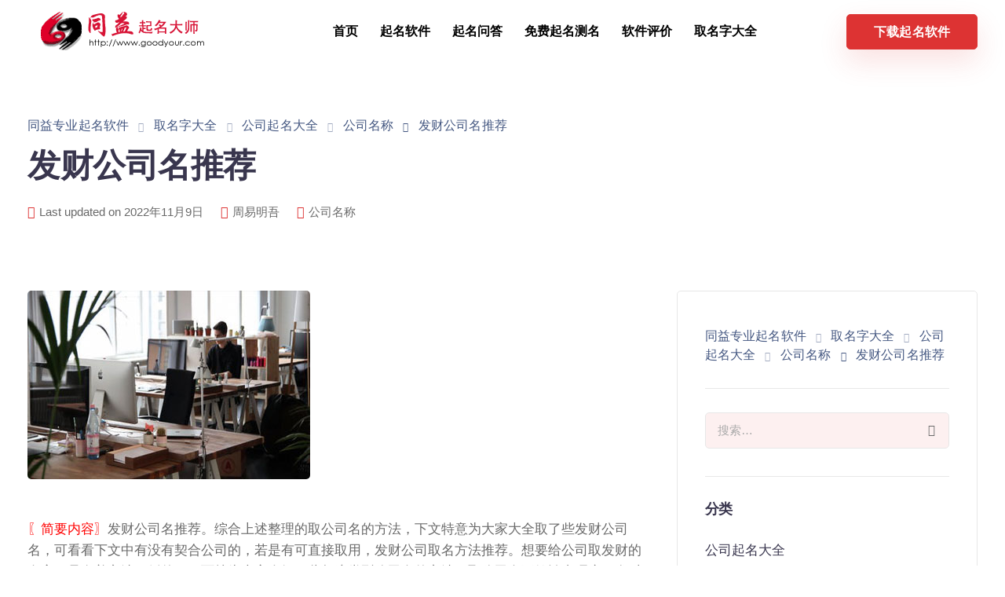

--- FILE ---
content_type: text/html; charset=UTF-8
request_url: https://www.goodyour.com/gsqm/mingcheng/14953.html
body_size: 17708
content:
<!DOCTYPE html>
<html lang="zh-Hans" prefix="og: https://ogp.me/ns#">
  <head>
    <meta charset="UTF-8">
    <meta name="viewport" content="width=device-width">
    <link rel="profile" href="http://gmpg.org/xfn/11">
    <link rel="pingback" href="https://www.goodyour.com/xmlrpc.php" />
    
<!-- Search Engine Optimization by Rank Math - https://rankmath.com/ -->
<title>发财公司名推荐 - 公司名称 - 公司取名</title>
<meta name="description" content="发财公司名推荐。综合上述整理的取公司名的方法，下文特意为大家大全取了些发财公司名，可看看下文中有没有契合公司的，若是有可直接取用，发财公司取名方法推荐。想要给公司取发财的名字，是有着方法可循的，下面就为大家介绍了些起这类型公司名的方法，取公司名不妨认真琢磨，发财公司名大全。都说钱是一个好东西，几乎获得了所有人的认可，当然了，君子爱财取之有道，然而不妨碍大家用一些象征发财的东西预祝自己发财，下面是发财公司名大全，喜欢的可以往下浏览。一、直接法，二、间接法，起名小贴士：想要知悉较多的公司名内容吗？若"/>
<meta name="robots" content="follow, index, max-snippet:-1, max-video-preview:-1, max-image-preview:large"/>
<link rel="canonical" href="https://www.goodyour.com/gsqm/mingcheng/14953.html" />
<meta property="og:locale" content="zh_CN" />
<meta property="og:type" content="article" />
<meta property="og:title" content="发财公司名推荐 - 公司名称 - 公司取名" />
<meta property="og:description" content="发财公司名推荐。综合上述整理的取公司名的方法，下文特意为大家大全取了些发财公司名，可看看下文中有没有契合公司的，若是有可直接取用，发财公司取名方法推荐。想要给公司取发财的名字，是有着方法可循的，下面就为大家介绍了些起这类型公司名的方法，取公司名不妨认真琢磨，发财公司名大全。都说钱是一个好东西，几乎获得了所有人的认可，当然了，君子爱财取之有道，然而不妨碍大家用一些象征发财的东西预祝自己发财，下面是发财公司名大全，喜欢的可以往下浏览。一、直接法，二、间接法，起名小贴士：想要知悉较多的公司名内容吗？若" />
<meta property="og:url" content="https://www.goodyour.com/gsqm/mingcheng/14953.html" />
<meta property="og:site_name" content="同益专业起名软件" />
<meta property="article:tag" content="公司取名" />
<meta property="article:tag" content="公司起名大全" />
<meta property="article:tag" content="发财的公司名" />
<meta property="article:section" content="公司名称" />
<meta property="og:updated_time" content="2022-11-09T15:07:53+08:00" />
<meta property="og:image" content="https://www.goodyour.com/image/company/company_93.jpg" />
<meta property="og:image:secure_url" content="https://www.goodyour.com/image/company/company_93.jpg" />
<meta property="og:image:width" content="360" />
<meta property="og:image:height" content="240" />
<meta property="og:image:alt" content="发财公司名推荐" />
<meta property="og:image:type" content="image/jpegcharsetbinary" />
<meta property="article:published_time" content="2021-04-20T14:38:00+08:00" />
<meta property="article:modified_time" content="2022-11-09T15:07:53+08:00" />
<meta name="twitter:card" content="summary_large_image" />
<meta name="twitter:title" content="发财公司名推荐 - 公司名称 - 公司取名" />
<meta name="twitter:description" content="发财公司名推荐。综合上述整理的取公司名的方法，下文特意为大家大全取了些发财公司名，可看看下文中有没有契合公司的，若是有可直接取用，发财公司取名方法推荐。想要给公司取发财的名字，是有着方法可循的，下面就为大家介绍了些起这类型公司名的方法，取公司名不妨认真琢磨，发财公司名大全。都说钱是一个好东西，几乎获得了所有人的认可，当然了，君子爱财取之有道，然而不妨碍大家用一些象征发财的东西预祝自己发财，下面是发财公司名大全，喜欢的可以往下浏览。一、直接法，二、间接法，起名小贴士：想要知悉较多的公司名内容吗？若" />
<meta name="twitter:image" content="https://www.goodyour.com/image/company/company_93.jpg" />
<meta name="twitter:label1" content="Written by" />
<meta name="twitter:data1" content="周易明吾" />
<meta name="twitter:label2" content="Time to read" />
<meta name="twitter:data2" content="1 minute" />
<script type="application/ld+json" class="rank-math-schema">{"@context":"https://schema.org","@graph":[{"@type":"Organization","@id":"https://www.goodyour.com/#organization","name":"\u540c\u76ca\u4e13\u4e1a\u8d77\u540d\u8f6f\u4ef6","url":"https://www.goodyour.com"},{"@type":"WebSite","@id":"https://www.goodyour.com/#website","url":"https://www.goodyour.com","name":"\u540c\u76ca\u4e13\u4e1a\u8d77\u540d\u8f6f\u4ef6","publisher":{"@id":"https://www.goodyour.com/#organization"},"inLanguage":"zh-Hans"},{"@type":"ImageObject","@id":"https://www.goodyour.com/image/company/company_93.jpg","url":"https://www.goodyour.com/image/company/company_93.jpg","width":"360","height":"240","inLanguage":"zh-Hans"},{"@type":"WebPage","@id":"https://www.goodyour.com/gsqm/mingcheng/14953.html#webpage","url":"https://www.goodyour.com/gsqm/mingcheng/14953.html","name":"\u53d1\u8d22\u516c\u53f8\u540d\u63a8\u8350 - \u516c\u53f8\u540d\u79f0 - \u516c\u53f8\u53d6\u540d","datePublished":"2021-04-20T14:38:00+08:00","dateModified":"2022-11-09T15:07:53+08:00","isPartOf":{"@id":"https://www.goodyour.com/#website"},"primaryImageOfPage":{"@id":"https://www.goodyour.com/image/company/company_93.jpg"},"inLanguage":"zh-Hans"},{"@type":"Person","@id":"https://www.goodyour.com/gsqm/mingcheng/14953.html#author","name":"\u5468\u6613\u660e\u543e","image":{"@type":"ImageObject","@id":"https://secure.gravatar.com/avatar/e04a56da1cbb140b6fef29d3903e33eb678501c3e0fb220e5e12c299babfdd40?s=96&amp;d=disable_gravatar_substitute&amp;r=g","url":"https://secure.gravatar.com/avatar/e04a56da1cbb140b6fef29d3903e33eb678501c3e0fb220e5e12c299babfdd40?s=96&amp;d=disable_gravatar_substitute&amp;r=g","caption":"\u5468\u6613\u660e\u543e","inLanguage":"zh-Hans"},"worksFor":{"@id":"https://www.goodyour.com/#organization"}},{"@type":"Article","headline":"\u53d1\u8d22\u516c\u53f8\u540d\u63a8\u8350 - \u516c\u53f8\u540d\u79f0 - \u516c\u53f8\u53d6\u540d","datePublished":"2021-04-20T14:38:00+08:00","dateModified":"2022-11-09T15:07:53+08:00","articleSection":"\u516c\u53f8\u540d\u79f0","author":{"@id":"https://www.goodyour.com/gsqm/mingcheng/14953.html#author","name":"\u5468\u6613\u660e\u543e"},"publisher":{"@id":"https://www.goodyour.com/#organization"},"description":"\u53d1\u8d22\u516c\u53f8\u540d\u63a8\u8350\u3002\u7efc\u5408\u4e0a\u8ff0\u6574\u7406\u7684\u53d6\u516c\u53f8\u540d\u7684\u65b9\u6cd5\uff0c\u4e0b\u6587\u7279\u610f\u4e3a\u5927\u5bb6\u5927\u5168\u53d6\u4e86\u4e9b\u53d1\u8d22\u516c\u53f8\u540d\uff0c\u53ef\u770b\u770b\u4e0b\u6587\u4e2d\u6709\u6ca1\u6709\u5951\u5408\u516c\u53f8\u7684\uff0c\u82e5\u662f\u6709\u53ef\u76f4\u63a5\u53d6\u7528\uff0c\u53d1\u8d22\u516c\u53f8\u53d6\u540d\u65b9\u6cd5\u63a8\u8350\u3002\u60f3\u8981\u7ed9\u516c\u53f8\u53d6\u53d1\u8d22\u7684\u540d\u5b57\uff0c\u662f\u6709\u7740\u65b9\u6cd5\u53ef\u5faa\u7684\uff0c\u4e0b\u9762\u5c31\u4e3a\u5927\u5bb6\u4ecb\u7ecd\u4e86\u4e9b\u8d77\u8fd9\u7c7b\u578b\u516c\u53f8\u540d\u7684\u65b9\u6cd5\uff0c\u53d6\u516c\u53f8\u540d\u4e0d\u59a8\u8ba4\u771f\u7422\u78e8\uff0c\u53d1\u8d22\u516c\u53f8\u540d\u5927\u5168\u3002\u90fd\u8bf4\u94b1\u662f\u4e00\u4e2a\u597d\u4e1c\u897f\uff0c\u51e0\u4e4e\u83b7\u5f97\u4e86\u6240\u6709\u4eba\u7684\u8ba4\u53ef\uff0c\u5f53\u7136\u4e86\uff0c\u541b\u5b50\u7231\u8d22\u53d6\u4e4b\u6709\u9053\uff0c\u7136\u800c\u4e0d\u59a8\u788d\u5927\u5bb6\u7528\u4e00\u4e9b\u8c61\u5f81\u53d1\u8d22\u7684\u4e1c\u897f\u9884\u795d\u81ea\u5df1\u53d1\u8d22\uff0c\u4e0b\u9762\u662f\u53d1\u8d22\u516c\u53f8\u540d\u5927\u5168\uff0c\u559c\u6b22\u7684\u53ef\u4ee5\u5f80\u4e0b\u6d4f\u89c8\u3002\u4e00\u3001\u76f4\u63a5\u6cd5\uff0c\u4e8c\u3001\u95f4\u63a5\u6cd5\uff0c\u8d77\u540d\u5c0f\u8d34\u58eb\uff1a\u60f3\u8981\u77e5\u6089\u8f83\u591a\u7684\u516c\u53f8\u540d\u5185\u5bb9\u5417\uff1f\u82e5","name":"\u53d1\u8d22\u516c\u53f8\u540d\u63a8\u8350 - \u516c\u53f8\u540d\u79f0 - \u516c\u53f8\u53d6\u540d","@id":"https://www.goodyour.com/gsqm/mingcheng/14953.html#richSnippet","isPartOf":{"@id":"https://www.goodyour.com/gsqm/mingcheng/14953.html#webpage"},"image":{"@id":"https://www.goodyour.com/image/company/company_93.jpg"},"inLanguage":"zh-Hans","mainEntityOfPage":{"@id":"https://www.goodyour.com/gsqm/mingcheng/14953.html#webpage"}}]}</script>
<!-- /Rank Math WordPress SEO plugin -->

<link rel="alternate" title="oEmbed (JSON)" type="application/json+oembed" href="https://www.goodyour.com/wp-json/oembed/1.0/embed?url=https%3A%2F%2Fwww.goodyour.com%2Fgsqm%2Fmingcheng%2F14953.html" />
<link rel="alternate" title="oEmbed (XML)" type="text/xml+oembed" href="https://www.goodyour.com/wp-json/oembed/1.0/embed?url=https%3A%2F%2Fwww.goodyour.com%2Fgsqm%2Fmingcheng%2F14953.html&#038;format=xml" />
<style id='wp-img-auto-sizes-contain-inline-css'>
img:is([sizes=auto i],[sizes^="auto," i]){contain-intrinsic-size:3000px 1500px}
/*# sourceURL=wp-img-auto-sizes-contain-inline-css */
</style>
<style id='wp-block-library-inline-css'>
:root{--wp-block-synced-color:#7a00df;--wp-block-synced-color--rgb:122,0,223;--wp-bound-block-color:var(--wp-block-synced-color);--wp-editor-canvas-background:#ddd;--wp-admin-theme-color:#007cba;--wp-admin-theme-color--rgb:0,124,186;--wp-admin-theme-color-darker-10:#006ba1;--wp-admin-theme-color-darker-10--rgb:0,107,160.5;--wp-admin-theme-color-darker-20:#005a87;--wp-admin-theme-color-darker-20--rgb:0,90,135;--wp-admin-border-width-focus:2px}@media (min-resolution:192dpi){:root{--wp-admin-border-width-focus:1.5px}}.wp-element-button{cursor:pointer}:root .has-very-light-gray-background-color{background-color:#eee}:root .has-very-dark-gray-background-color{background-color:#313131}:root .has-very-light-gray-color{color:#eee}:root .has-very-dark-gray-color{color:#313131}:root .has-vivid-green-cyan-to-vivid-cyan-blue-gradient-background{background:linear-gradient(135deg,#00d084,#0693e3)}:root .has-purple-crush-gradient-background{background:linear-gradient(135deg,#34e2e4,#4721fb 50%,#ab1dfe)}:root .has-hazy-dawn-gradient-background{background:linear-gradient(135deg,#faaca8,#dad0ec)}:root .has-subdued-olive-gradient-background{background:linear-gradient(135deg,#fafae1,#67a671)}:root .has-atomic-cream-gradient-background{background:linear-gradient(135deg,#fdd79a,#004a59)}:root .has-nightshade-gradient-background{background:linear-gradient(135deg,#330968,#31cdcf)}:root .has-midnight-gradient-background{background:linear-gradient(135deg,#020381,#2874fc)}:root{--wp--preset--font-size--normal:16px;--wp--preset--font-size--huge:42px}.has-regular-font-size{font-size:1em}.has-larger-font-size{font-size:2.625em}.has-normal-font-size{font-size:var(--wp--preset--font-size--normal)}.has-huge-font-size{font-size:var(--wp--preset--font-size--huge)}.has-text-align-center{text-align:center}.has-text-align-left{text-align:left}.has-text-align-right{text-align:right}.has-fit-text{white-space:nowrap!important}#end-resizable-editor-section{display:none}.aligncenter{clear:both}.items-justified-left{justify-content:flex-start}.items-justified-center{justify-content:center}.items-justified-right{justify-content:flex-end}.items-justified-space-between{justify-content:space-between}.screen-reader-text{border:0;clip-path:inset(50%);height:1px;margin:-1px;overflow:hidden;padding:0;position:absolute;width:1px;word-wrap:normal!important}.screen-reader-text:focus{background-color:#ddd;clip-path:none;color:#444;display:block;font-size:1em;height:auto;left:5px;line-height:normal;padding:15px 23px 14px;text-decoration:none;top:5px;width:auto;z-index:100000}html :where(.has-border-color){border-style:solid}html :where([style*=border-top-color]){border-top-style:solid}html :where([style*=border-right-color]){border-right-style:solid}html :where([style*=border-bottom-color]){border-bottom-style:solid}html :where([style*=border-left-color]){border-left-style:solid}html :where([style*=border-width]){border-style:solid}html :where([style*=border-top-width]){border-top-style:solid}html :where([style*=border-right-width]){border-right-style:solid}html :where([style*=border-bottom-width]){border-bottom-style:solid}html :where([style*=border-left-width]){border-left-style:solid}html :where(img[class*=wp-image-]){height:auto;max-width:100%}:where(figure){margin:0 0 1em}html :where(.is-position-sticky){--wp-admin--admin-bar--position-offset:var(--wp-admin--admin-bar--height,0px)}@media screen and (max-width:600px){html :where(.is-position-sticky){--wp-admin--admin-bar--position-offset:0px}}

/*# sourceURL=wp-block-library-inline-css */
</style><style id='global-styles-inline-css'>
:root{--wp--preset--aspect-ratio--square: 1;--wp--preset--aspect-ratio--4-3: 4/3;--wp--preset--aspect-ratio--3-4: 3/4;--wp--preset--aspect-ratio--3-2: 3/2;--wp--preset--aspect-ratio--2-3: 2/3;--wp--preset--aspect-ratio--16-9: 16/9;--wp--preset--aspect-ratio--9-16: 9/16;--wp--preset--color--black: #000000;--wp--preset--color--cyan-bluish-gray: #abb8c3;--wp--preset--color--white: #ffffff;--wp--preset--color--pale-pink: #f78da7;--wp--preset--color--vivid-red: #cf2e2e;--wp--preset--color--luminous-vivid-orange: #ff6900;--wp--preset--color--luminous-vivid-amber: #fcb900;--wp--preset--color--light-green-cyan: #7bdcb5;--wp--preset--color--vivid-green-cyan: #00d084;--wp--preset--color--pale-cyan-blue: #8ed1fc;--wp--preset--color--vivid-cyan-blue: #0693e3;--wp--preset--color--vivid-purple: #9b51e0;--wp--preset--gradient--vivid-cyan-blue-to-vivid-purple: linear-gradient(135deg,rgb(6,147,227) 0%,rgb(155,81,224) 100%);--wp--preset--gradient--light-green-cyan-to-vivid-green-cyan: linear-gradient(135deg,rgb(122,220,180) 0%,rgb(0,208,130) 100%);--wp--preset--gradient--luminous-vivid-amber-to-luminous-vivid-orange: linear-gradient(135deg,rgb(252,185,0) 0%,rgb(255,105,0) 100%);--wp--preset--gradient--luminous-vivid-orange-to-vivid-red: linear-gradient(135deg,rgb(255,105,0) 0%,rgb(207,46,46) 100%);--wp--preset--gradient--very-light-gray-to-cyan-bluish-gray: linear-gradient(135deg,rgb(238,238,238) 0%,rgb(169,184,195) 100%);--wp--preset--gradient--cool-to-warm-spectrum: linear-gradient(135deg,rgb(74,234,220) 0%,rgb(151,120,209) 20%,rgb(207,42,186) 40%,rgb(238,44,130) 60%,rgb(251,105,98) 80%,rgb(254,248,76) 100%);--wp--preset--gradient--blush-light-purple: linear-gradient(135deg,rgb(255,206,236) 0%,rgb(152,150,240) 100%);--wp--preset--gradient--blush-bordeaux: linear-gradient(135deg,rgb(254,205,165) 0%,rgb(254,45,45) 50%,rgb(107,0,62) 100%);--wp--preset--gradient--luminous-dusk: linear-gradient(135deg,rgb(255,203,112) 0%,rgb(199,81,192) 50%,rgb(65,88,208) 100%);--wp--preset--gradient--pale-ocean: linear-gradient(135deg,rgb(255,245,203) 0%,rgb(182,227,212) 50%,rgb(51,167,181) 100%);--wp--preset--gradient--electric-grass: linear-gradient(135deg,rgb(202,248,128) 0%,rgb(113,206,126) 100%);--wp--preset--gradient--midnight: linear-gradient(135deg,rgb(2,3,129) 0%,rgb(40,116,252) 100%);--wp--preset--font-size--small: 13px;--wp--preset--font-size--medium: 20px;--wp--preset--font-size--large: 36px;--wp--preset--font-size--x-large: 42px;--wp--preset--spacing--20: 0.44rem;--wp--preset--spacing--30: 0.67rem;--wp--preset--spacing--40: 1rem;--wp--preset--spacing--50: 1.5rem;--wp--preset--spacing--60: 2.25rem;--wp--preset--spacing--70: 3.38rem;--wp--preset--spacing--80: 5.06rem;--wp--preset--shadow--natural: 6px 6px 9px rgba(0, 0, 0, 0.2);--wp--preset--shadow--deep: 12px 12px 50px rgba(0, 0, 0, 0.4);--wp--preset--shadow--sharp: 6px 6px 0px rgba(0, 0, 0, 0.2);--wp--preset--shadow--outlined: 6px 6px 0px -3px rgb(255, 255, 255), 6px 6px rgb(0, 0, 0);--wp--preset--shadow--crisp: 6px 6px 0px rgb(0, 0, 0);}:where(.is-layout-flex){gap: 0.5em;}:where(.is-layout-grid){gap: 0.5em;}body .is-layout-flex{display: flex;}.is-layout-flex{flex-wrap: wrap;align-items: center;}.is-layout-flex > :is(*, div){margin: 0;}body .is-layout-grid{display: grid;}.is-layout-grid > :is(*, div){margin: 0;}:where(.wp-block-columns.is-layout-flex){gap: 2em;}:where(.wp-block-columns.is-layout-grid){gap: 2em;}:where(.wp-block-post-template.is-layout-flex){gap: 1.25em;}:where(.wp-block-post-template.is-layout-grid){gap: 1.25em;}.has-black-color{color: var(--wp--preset--color--black) !important;}.has-cyan-bluish-gray-color{color: var(--wp--preset--color--cyan-bluish-gray) !important;}.has-white-color{color: var(--wp--preset--color--white) !important;}.has-pale-pink-color{color: var(--wp--preset--color--pale-pink) !important;}.has-vivid-red-color{color: var(--wp--preset--color--vivid-red) !important;}.has-luminous-vivid-orange-color{color: var(--wp--preset--color--luminous-vivid-orange) !important;}.has-luminous-vivid-amber-color{color: var(--wp--preset--color--luminous-vivid-amber) !important;}.has-light-green-cyan-color{color: var(--wp--preset--color--light-green-cyan) !important;}.has-vivid-green-cyan-color{color: var(--wp--preset--color--vivid-green-cyan) !important;}.has-pale-cyan-blue-color{color: var(--wp--preset--color--pale-cyan-blue) !important;}.has-vivid-cyan-blue-color{color: var(--wp--preset--color--vivid-cyan-blue) !important;}.has-vivid-purple-color{color: var(--wp--preset--color--vivid-purple) !important;}.has-black-background-color{background-color: var(--wp--preset--color--black) !important;}.has-cyan-bluish-gray-background-color{background-color: var(--wp--preset--color--cyan-bluish-gray) !important;}.has-white-background-color{background-color: var(--wp--preset--color--white) !important;}.has-pale-pink-background-color{background-color: var(--wp--preset--color--pale-pink) !important;}.has-vivid-red-background-color{background-color: var(--wp--preset--color--vivid-red) !important;}.has-luminous-vivid-orange-background-color{background-color: var(--wp--preset--color--luminous-vivid-orange) !important;}.has-luminous-vivid-amber-background-color{background-color: var(--wp--preset--color--luminous-vivid-amber) !important;}.has-light-green-cyan-background-color{background-color: var(--wp--preset--color--light-green-cyan) !important;}.has-vivid-green-cyan-background-color{background-color: var(--wp--preset--color--vivid-green-cyan) !important;}.has-pale-cyan-blue-background-color{background-color: var(--wp--preset--color--pale-cyan-blue) !important;}.has-vivid-cyan-blue-background-color{background-color: var(--wp--preset--color--vivid-cyan-blue) !important;}.has-vivid-purple-background-color{background-color: var(--wp--preset--color--vivid-purple) !important;}.has-black-border-color{border-color: var(--wp--preset--color--black) !important;}.has-cyan-bluish-gray-border-color{border-color: var(--wp--preset--color--cyan-bluish-gray) !important;}.has-white-border-color{border-color: var(--wp--preset--color--white) !important;}.has-pale-pink-border-color{border-color: var(--wp--preset--color--pale-pink) !important;}.has-vivid-red-border-color{border-color: var(--wp--preset--color--vivid-red) !important;}.has-luminous-vivid-orange-border-color{border-color: var(--wp--preset--color--luminous-vivid-orange) !important;}.has-luminous-vivid-amber-border-color{border-color: var(--wp--preset--color--luminous-vivid-amber) !important;}.has-light-green-cyan-border-color{border-color: var(--wp--preset--color--light-green-cyan) !important;}.has-vivid-green-cyan-border-color{border-color: var(--wp--preset--color--vivid-green-cyan) !important;}.has-pale-cyan-blue-border-color{border-color: var(--wp--preset--color--pale-cyan-blue) !important;}.has-vivid-cyan-blue-border-color{border-color: var(--wp--preset--color--vivid-cyan-blue) !important;}.has-vivid-purple-border-color{border-color: var(--wp--preset--color--vivid-purple) !important;}.has-vivid-cyan-blue-to-vivid-purple-gradient-background{background: var(--wp--preset--gradient--vivid-cyan-blue-to-vivid-purple) !important;}.has-light-green-cyan-to-vivid-green-cyan-gradient-background{background: var(--wp--preset--gradient--light-green-cyan-to-vivid-green-cyan) !important;}.has-luminous-vivid-amber-to-luminous-vivid-orange-gradient-background{background: var(--wp--preset--gradient--luminous-vivid-amber-to-luminous-vivid-orange) !important;}.has-luminous-vivid-orange-to-vivid-red-gradient-background{background: var(--wp--preset--gradient--luminous-vivid-orange-to-vivid-red) !important;}.has-very-light-gray-to-cyan-bluish-gray-gradient-background{background: var(--wp--preset--gradient--very-light-gray-to-cyan-bluish-gray) !important;}.has-cool-to-warm-spectrum-gradient-background{background: var(--wp--preset--gradient--cool-to-warm-spectrum) !important;}.has-blush-light-purple-gradient-background{background: var(--wp--preset--gradient--blush-light-purple) !important;}.has-blush-bordeaux-gradient-background{background: var(--wp--preset--gradient--blush-bordeaux) !important;}.has-luminous-dusk-gradient-background{background: var(--wp--preset--gradient--luminous-dusk) !important;}.has-pale-ocean-gradient-background{background: var(--wp--preset--gradient--pale-ocean) !important;}.has-electric-grass-gradient-background{background: var(--wp--preset--gradient--electric-grass) !important;}.has-midnight-gradient-background{background: var(--wp--preset--gradient--midnight) !important;}.has-small-font-size{font-size: var(--wp--preset--font-size--small) !important;}.has-medium-font-size{font-size: var(--wp--preset--font-size--medium) !important;}.has-large-font-size{font-size: var(--wp--preset--font-size--large) !important;}.has-x-large-font-size{font-size: var(--wp--preset--font-size--x-large) !important;}
/*# sourceURL=global-styles-inline-css */
</style>

<style id='classic-theme-styles-inline-css'>
/*! This file is auto-generated */
.wp-block-button__link{color:#fff;background-color:#32373c;border-radius:9999px;box-shadow:none;text-decoration:none;padding:calc(.667em + 2px) calc(1.333em + 2px);font-size:1.125em}.wp-block-file__button{background:#32373c;color:#fff;text-decoration:none}
/*# sourceURL=/wp-includes/css/classic-themes.min.css */
</style>
<style class="optimize_css_2" type="text/css" media="all">.wpcf7 .screen-reader-response{position:absolute;overflow:hidden;clip:rect(1px,1px,1px,1px);clip-path:inset(50%);height:1px;width:1px;margin:-1px;padding:0;border:0;word-wrap:normal!important}.wpcf7 form .wpcf7-response-output{margin:2em .5em 1em;padding:.2em 1em;border:2px solid #00a0d2}.wpcf7 form.init .wpcf7-response-output,.wpcf7 form.resetting .wpcf7-response-output,.wpcf7 form.submitting .wpcf7-response-output{display:none}.wpcf7 form.sent .wpcf7-response-output{border-color:#46b450}.wpcf7 form.failed .wpcf7-response-output,.wpcf7 form.aborted .wpcf7-response-output{border-color:#dc3232}.wpcf7 form.spam .wpcf7-response-output{border-color:#f56e28}.wpcf7 form.invalid .wpcf7-response-output,.wpcf7 form.unaccepted .wpcf7-response-output,.wpcf7 form.payment-required .wpcf7-response-output{border-color:#ffb900}.wpcf7-form-control-wrap{position:relative}.wpcf7-not-valid-tip{color:#dc3232;font-size:1em;font-weight:400;display:block}.use-floating-validation-tip .wpcf7-not-valid-tip{position:relative;top:-2ex;left:1em;z-index:100;border:1px solid #dc3232;background:#fff;padding:.2em .8em;width:24em}.wpcf7-list-item{display:inline-block;margin:0 0 0 1em}.wpcf7-list-item-label::before,.wpcf7-list-item-label::after{content:" "}.wpcf7-spinner{visibility:hidden;display:inline-block;background-color:#23282d;opacity:.75;width:24px;height:24px;border:none;border-radius:100%;padding:0;margin:0 24px;position:relative}form.submitting .wpcf7-spinner{visibility:visible}.wpcf7-spinner::before{content:'';position:absolute;background-color:#fbfbfc;top:4px;left:4px;width:6px;height:6px;border:none;border-radius:100%;transform-origin:8px 8px;animation-name:spin;animation-duration:1000ms;animation-timing-function:linear;animation-iteration-count:infinite}@media (prefers-reduced-motion:reduce){.wpcf7-spinner::before{animation-name:blink;animation-duration:2000ms}}@keyframes spin{from{transform:rotate(0deg)}to{transform:rotate(360deg)}}@keyframes blink{from{opacity:0}50%{opacity:1}to{opacity:0}}.wpcf7 [inert]{opacity:.5}.wpcf7 input[type="file"]{cursor:pointer}.wpcf7 input[type="file"]:disabled{cursor:default}.wpcf7 .wpcf7-submit:disabled{cursor:not-allowed}.wpcf7 input[type="url"],.wpcf7 input[type="email"],.wpcf7 input[type="tel"]{direction:ltr}.wpcf7-reflection>output{display:list-item;list-style:none}.wpcf7-reflection>output[hidden]{display:none}</style>
<style class="optimize_css_2" type="text/css" media="all">.wpfla.round-avatars{-webkit-border-radius:50%;-moz-border-radius:50%;border-radius:50%}</style>
<style class="optimize_css_2" type="text/css" media="all"></style>
<style class="optimize_css_2" type="text/css" media="all"></style>
<style class="optimize_css_2" type="text/css" media="all"></style>
<style class="optimize_css_2" type="text/css" media="all"></style>
<style class="optimize_css_2" type="text/css" media="all"></style>
<style class="optimize_css_2" type="text/css" media="all"></style>
<style class="optimize_css_2" type="text/css" media="all"></style>
<style class="optimize_css_2" type="text/css" media="all"></style>
<style class="optimize_css_2" type="text/css" media="all">ul.redux-social-media-list{margin-top:-20px}ul.redux-social-media-list li{font-size:30px;float:left;margin-right:2px;padding:5px;display:block}ul.redux-social-media-list li:before{content:''}</style>
<link rel='stylesheet' id='wpo_min-header-0-css' href='https://www.goodyour.com/wp-content/cache/wpo-minify/1731464020/assets/wpo-minify-header-ea4d2dcd.min.css' media='all' />
<script src="https://www.goodyour.com/wp-content/cache/wpo-minify/1731464020/assets/wpo-minify-header-e7942240.min.js" id="wpo_min-header-0-js"></script>
<link rel="https://api.w.org/" href="https://www.goodyour.com/wp-json/" /><link rel="alternate" title="JSON" type="application/json" href="https://www.goodyour.com/wp-json/wp/v2/posts/14953" /><meta name="generator" content="Redux 4.4.15" /><style>.recentcomments a{display:inline !important;padding:0 !important;margin:0 !important;}</style><meta name="generator" content="Powered by WPBakery Page Builder - drag and drop page builder for WordPress."/>
<meta name="generator" content="Powered by Slider Revolution 6.6.4 - responsive, Mobile-Friendly Slider Plugin for WordPress with comfortable drag and drop interface." />
<script>function setREVStartSize(e){
			//window.requestAnimationFrame(function() {
				window.RSIW = window.RSIW===undefined ? window.innerWidth : window.RSIW;
				window.RSIH = window.RSIH===undefined ? window.innerHeight : window.RSIH;
				try {
					var pw = document.getElementById(e.c).parentNode.offsetWidth,
						newh;
					pw = pw===0 || isNaN(pw) || (e.l=="fullwidth" || e.layout=="fullwidth") ? window.RSIW : pw;
					e.tabw = e.tabw===undefined ? 0 : parseInt(e.tabw);
					e.thumbw = e.thumbw===undefined ? 0 : parseInt(e.thumbw);
					e.tabh = e.tabh===undefined ? 0 : parseInt(e.tabh);
					e.thumbh = e.thumbh===undefined ? 0 : parseInt(e.thumbh);
					e.tabhide = e.tabhide===undefined ? 0 : parseInt(e.tabhide);
					e.thumbhide = e.thumbhide===undefined ? 0 : parseInt(e.thumbhide);
					e.mh = e.mh===undefined || e.mh=="" || e.mh==="auto" ? 0 : parseInt(e.mh,0);
					if(e.layout==="fullscreen" || e.l==="fullscreen")
						newh = Math.max(e.mh,window.RSIH);
					else{
						e.gw = Array.isArray(e.gw) ? e.gw : [e.gw];
						for (var i in e.rl) if (e.gw[i]===undefined || e.gw[i]===0) e.gw[i] = e.gw[i-1];
						e.gh = e.el===undefined || e.el==="" || (Array.isArray(e.el) && e.el.length==0)? e.gh : e.el;
						e.gh = Array.isArray(e.gh) ? e.gh : [e.gh];
						for (var i in e.rl) if (e.gh[i]===undefined || e.gh[i]===0) e.gh[i] = e.gh[i-1];
											
						var nl = new Array(e.rl.length),
							ix = 0,
							sl;
						e.tabw = e.tabhide>=pw ? 0 : e.tabw;
						e.thumbw = e.thumbhide>=pw ? 0 : e.thumbw;
						e.tabh = e.tabhide>=pw ? 0 : e.tabh;
						e.thumbh = e.thumbhide>=pw ? 0 : e.thumbh;
						for (var i in e.rl) nl[i] = e.rl[i]<window.RSIW ? 0 : e.rl[i];
						sl = nl[0];
						for (var i in nl) if (sl>nl[i] && nl[i]>0) { sl = nl[i]; ix=i;}
						var m = pw>(e.gw[ix]+e.tabw+e.thumbw) ? 1 : (pw-(e.tabw+e.thumbw)) / (e.gw[ix]);
						newh =  (e.gh[ix] * m) + (e.tabh + e.thumbh);
					}
					var el = document.getElementById(e.c);
					if (el!==null && el) el.style.height = newh+"px";
					el = document.getElementById(e.c+"_wrapper");
					if (el!==null && el) {
						el.style.height = newh+"px";
						el.style.display = "block";
					}
				} catch(e){
					console.log("Failure at Presize of Slider:" + e)
				}
			//});
		  };</script>
<noscript><style> .wpb_animate_when_almost_visible { opacity: 1; }</style></noscript>  <link rel='stylesheet' id='wpo_min-footer-0-css' href='https://www.goodyour.com/wp-content/cache/wpo-minify/1731464020/assets/wpo-minify-footer-8a05163d.min.css' media='all' />
</head>
  <body class="wp-singular post-template-default single single-post postid-14953 single-format-standard wp-theme-sway  wpb-js-composer js-comp-ver-6.10.0 vc_responsive">
      
  <nav class="navbar navbar-default navbar-fixed-top btn-hover-2 logo-left nav-transparent-secondary-logo" >
            
    
    <div class="menubar main-nav-center">
      <div class="container">
       <div id="logo">
                                              <a class="logo" href="https://www.goodyour.com">
                                <img class="fixed-logo" src="https://www.goodyour.com/logo.png"  alt="同益专业起名软件" />

                 
                            </a>
                                    </div>
       <div class="navbar-header page-scroll">
                <button type="button" class="navbar-toggle" data-toggle="collapse" data-target="#main-menu">
                <span class="icon-bar"></span>
                <span class="icon-bar"></span>
                <span class="icon-bar"></span>
                </button>

                
                <div class="mobile-cart">
                                  </div>
                        </div>
                  <div id="main-menu" class="collapse navbar-collapse background-dropdown-effect">
             <ul id="menu-%e4%b8%bb%e8%8f%9c%e5%8d%95" class="nav navbar-nav"><li id="menu-item-43737" class="menu-item menu-item-type-custom menu-item-object-custom menu-item-home menu-item-43737"><a href="http://www.goodyour.com">首页</a></li>
<li id="menu-item-43884" class="menu-item menu-item-type-post_type menu-item-object-page menu-item-43884"><a href="https://www.goodyour.com/portfolios">起名软件</a></li>
<li id="menu-item-43748" class="menu-item menu-item-type-custom menu-item-object-custom menu-item-43748"><a href="http://www.goodyour.com/wenda">起名问答</a></li>
<li id="menu-item-43168" class="menu-item menu-item-type-custom menu-item-object-custom menu-item-43168"><a href="/wenda/26">免费起名测名</a></li>
<li id="menu-item-43107" class="menu-item menu-item-type-post_type menu-item-object-forum menu-item-43107"><a href="https://www.goodyour.com/wenda/33">软件评价</a></li>
<li id="menu-item-43738" class="menu-item menu-item-type-custom menu-item-object-custom menu-item-43738"><a href="https://www.goodyour.com/qmdq">取名字大全</a></li>
</ul>          </div>
          <div class="main-nav-extra-content">
            <div class="search-cart-wrapper">
                          </div>
                          <div class="header-bttn-wrapper">
                                    
     <a class="modal-menu-item tt_button tt_primary_button btn_primary_color hover_solid_secondary " target="_blank" href="https://www.goodyour.com/qmrj/43119.html">下载起名软件</a>
                </div>
                      </div>
                </div>
     </div>
  </nav>

   <div id="wrapper" class=" no-mobile-animation btn-hover-2 single-post-layout-one">
   
  <header class="entry-header blog-header  ">
     <div class="row blog-page-heading blog-title-left">
                <div class="container">
          
          
                      <div class="breadcrumbs" typeof="BreadcrumbList" vocab="https://schema.org/">
              <!-- Breadcrumb NavXT 7.3.0 -->
<span property="itemListElement" typeof="ListItem"><a property="item" typeof="WebPage" title="转到 同益专业起名软件." href="https://www.goodyour.com" class="home" ><span property="name">同益专业起名软件</span></a><meta property="position" content="1"></span> &gt; <span property="itemListElement" typeof="ListItem"><a property="item" typeof="WebPage" title="转到 取名字大全." href="https://www.goodyour.com/qmdq" class="post-root post post-post" ><span property="name">取名字大全</span></a><meta property="position" content="2"></span> &gt; <span property="itemListElement" typeof="ListItem"><a property="item" typeof="WebPage" title="Go to the 公司起名大全 分类目录 archives." href="https://www.goodyour.com/gsqm" class="taxonomy category" ><span property="name">公司起名大全</span></a><meta property="position" content="3"></span> &gt; <span property="itemListElement" typeof="ListItem"><a property="item" typeof="WebPage" title="Go to the 公司名称 分类目录 archives." href="https://www.goodyour.com/gsqm/mingcheng" class="taxonomy category" ><span property="name">公司名称</span></a><meta property="position" content="4"></span> &gt; <span property="itemListElement" typeof="ListItem"><span property="name" class="post post-post current-item">发财公司名推荐</span><meta property="url" content="https://www.goodyour.com/gsqm/mingcheng/14953.html"><meta property="position" content="5"></span>            </div>
                  </div>
      </div>
  </header>

<div id="posts-content" class="blog-single use-sidebar">
						<div class="blog-single-header-wrapper">
					<div class="container blog-single-title-meta-wrapper">
									<div class="col-xs-12 col-sm-12 col-md-8 col-lg-8 layout-one-title">
									
  <h1 class="blog-single-title">发财公司名推荐</h1>

 <div class="entry-meta">
   
        <span class="published">
       <span class="far fa-clock"></span>
       Last updated on 2022年11月9日     </span>
   
        <span class="author"><span class="far sway-author-meta"></span><a href="https://www.goodyour.com/author/2" title="由 周易明吾 发布" rel="author">周易明吾</a></span>
   
               <span class="blog-label"><span class="far sway-categories-meta"></span><a href="https://www.goodyour.com/gsqm/mingcheng" rel="category tag">公司名称</a></span>
        
   
 </div>
				</div>
			</div>
		</div>

		<div class="container single-post-content">
			<div class="row">

									<div class="col-xs-12 col-sm-12 col-md-8 col-lg-8">
									  <div class="entry-image">
    <img width="360" height="240" src="https://www.goodyour.com/image/company/company_93.jpg" class="attachment-large size-large wp-post-image" alt="" decoding="async" fetchpriority="high" />  </div>
					
<div id="post-14953" class="post-14953 post type-post status-publish format-standard has-post-thumbnail hentry category-mingcheng tag-338 tag-359 tag-346">
	<div class="blog-single-content">
		<div class="blog-content">
			<p><span style="color:red">〖简要内容〗</span>发财公司名推荐。综合上述整理的取公司名的方法，下文特意为大家大全取了些发财公司名，可看看下文中有没有契合公司的，若是有可直接取用，发财公司取名方法推荐。想要给公司取发财的名字，是有着方法可循的，下面就为大家介绍了些起这类型公司名的方法，取公司名不妨认真琢磨，发财公司名大全。都说钱是一个好东西，几乎获得了所有人的认可，当然了，君子爱财取之有道，然而不妨碍大家用一些象征发财的东西预祝自己发财，下面是发财公司名大全，喜欢的可以往下浏览。一、直接法，二、间接法，起名小贴士：想要知悉较多的公司名内容吗？若……</p>
<p><span style="color:red">〖大师序言〗</span>“发财”二字，听起来虽然通俗，但应该是很多人的心愿，毕竟有了钱之后，可以让生活更好，可以做较多的工作。就像公司，若是不能够发财，资金供应不足，是无法发展起来的，由此可看出发财对于公司的重要性，不如就取一个发财的〖取名字大全〗，下面就为大家推荐了些，有需要的可好好看下。</p>
<div class="lwptoc lwptoc-autoWidth lwptoc-inherit" data-smooth-scroll="1" data-smooth-scroll-offset="128"><div class="lwptoc_i">    <div class="lwptoc_header">
        <b class="lwptoc_title">内容目录</b>                    <span class="lwptoc_toggle">
                <a href="#" class="lwptoc_toggle_label" data-label="显示">隐藏</a>
            </span>
            </div>
<div class="lwptoc_items lwptoc_items-visible">
    <div class="lwptoc_itemWrap"><div class="lwptoc_item">    <a href="#发财公司名推荐">
                    <span class="lwptoc_item_number">1</span>
                <span class="lwptoc_item_label">发财公司名推荐</span>
    </a>
    </div><div class="lwptoc_item">    <a href="#发财公司取名方法推荐">
                    <span class="lwptoc_item_number">2</span>
                <span class="lwptoc_item_label">发财公司取名方法推荐</span>
    </a>
    </div><div class="lwptoc_item">    <a href="#发财公司名大全">
                    <span class="lwptoc_item_number">3</span>
                <span class="lwptoc_item_label">发财公司名大全</span>
    </a>
    </div></div></div>
</div></div><h3><span id="发财公司名推荐">	发财公司名推荐</span></h3>
<p>综合上述整理的取公司名的方法，下文特意为大家大全取了些发财公司名，可看看下文中有没有契合公司的，若是有可直接取用。</p>
<div style="text-align: center;">	<center><img decoding="async" width="360" height="240" class="wp-image-14954" src="/image/company/company_93.jpg"></center></div>
<p>	一、冬青盛公司</p>
<p>	“冬青”是一向常青树木的名称，取作公司的名字，从其这种特质，可得出公司事业四季常青、万事顺遂的寓意，意义吉祥又招财。其象征坚持不懈、不屈不挠，具挺好意义，配与“盛”字，营造出了繁荣旺盛之景，给人以清新文艺之感，也延伸有事业红火、兴旺蓬勃的寓意。</p>
<p>	二、宝丽公司</p>
<p>	“宝”指的是至宝、珠宝，具有着闪闪发亮的姿态，也具有着被人珍视、被人喜欢的特质，取作公司的名字，形容出了公司的优秀，也表达出了公司会受人喜欢、受人欢迎的愿望，配与“丽”字，揭示出了人杰地灵的意义，更加直接的展示出了公司业务能力的优秀，意义发财。</p>
<p>	三、元鼎公司</p>
<p>	“元”字是现代社会的货币符号，以其取作公司的名字，具发财寓意，也表达出有财源广进、财源滚滚的寓意。“鼎”在古时候，是权力的象征，是尊贵、皇帝的代表，以其配与“元”字作为公司的名字，读来大气深刻，似有淳朴钟鸣裹在其内，听之令人有着大气磅礴的感受。</p>
<h3><span id="发财公司取名方法推荐">	发财公司取名方法推荐</span></h3>
<p>想要给公司取发财的名字，是有着方法可循的，下面就为大家介绍了些起这类型公司名的方法，取公司名不妨认真琢磨。</p>
<div style="text-align: center;">	<center><img decoding="async" width="360" height="240" class="wp-image-14955" src="/image/company/company_92.jpg"></center></div>
<p>	<strong>一、直接法</strong></p>
<p>	1—-应用货币意义字取名</p>
<p>	“发财”意为着有钱、富贵，说到发财，大家联想到的一般都是“钱”，取发财〖取名字大全〗的时候，就可以根据大家的这个心理，应用一些表示货币的字来给公司取名，比如“元”字，其是现在国民币的单位，过去也曾作为大国的名号，放入公司名中，大气又富有发财的内涵。</p>
<p>	2—-应用金银珠宝字取名</p>
<p>	能够让大家直接就联想到“发财”这个词语的东西，想必就是“金银珠宝”了，古时候，大户人家为什么叫作大户人家，就是因为其家底雄厚，金钱充足，出手阔绰，主人家身上珠翠环绕，在给公司取发财的公司名的时候，就可以用上那些具有着金银珠宝性质的字词。</p>
<p>	3—–应用发财寓意字取名</p>
<p>	公司取发财的公司名，这里介绍最后一种取名的直接法，那就是应用发财寓意字来取名，即应用一些大家常见的具有着发财寓意的字，比如数字“八”，比如汉字“发”，又比如汉字“利、益”二字，这些都可以作为公司的名字，简单寓意好，又含有着发财的性质。</p>
<p>	<strong>二、间接法</strong></p>
<p>	1—-应用旺盛植物来取名</p>
<p>	公司要想发财，那么它的事业就得做大做强，做得好，公司发财与公司发展好前后是有着慎密联系的，就可以应用这种联系，来给公司取发财的名字。比如应用一些拥有旺盛之姿态的植物来取名，用这样的字给公司取名，可象征出公司会繁荣昌盛的寓意，就可间接达到预祝公司会发财的效果。</p>
<p>	2—-应用吉祥寓意字取名</p>
<p>	上面整理的是发财公司名的取名直接方法，下面就来介绍发财公司名的间接方法，间接方法即指的是可应用间接表达出发财寓意的字来取名，就比如寓意吉祥的字。寓意吉祥的字包括有很多，这里举例说明有“隆、顺、茂、昌、兴、旺”，这些类型的字，寓意公司有个好发展，引申有发财意义。</p>
<p>	3—–应用喜瑞动物来取名</p>
<p>	延续以上内容，除了可以用旺盛的植物来表达出公司发展好，从而达到发财的寓意彰显，也可以应用一些喜瑞动物的名称来表达出公司的发展红火，代表喜瑞的动物有很多，就比如常用的龙字，又或者与龙并齐的凤凰，麒麟，运用这样的瑞兽名字作为公司的名字，吉祥文化传统又发财。</p>
<h3><span id="发财公司名大全">	发财公司名大全</span></h3>
<p>都说钱是一个好东西，几乎获得了所有人的认可，当然了，君子爱财取之有道，然而不妨碍大家用一些象征发财的东西预祝自己发财，下面是发财公司名大全，喜欢的可以往下浏览。</p>
<div style="text-align: center;">	<center><img loading="lazy" decoding="async" width="360" height="240" class="wp-image-14956" src="/image/company/company_94.jpg"></center></div>
<p>	四次元公司</p>
<p>	克会公司</p>
<p>	州明公司</p>
<p>	硕蓝公司</p>
<p>	金鑫公司</p>
<p>	飞亚曦公司</p>
<p>	鼎信公司</p>
<p>	正恒公司</p>
<p>	恒邦公司</p>
<p>	驰情公司</p>
<p>	悟宁公司</p>
<p>	博灵公司</p>
<p>	天为公司</p>
<p>	九州公司</p>
<p>	艺新公司</p>
<p>	纵横公司</p>
<p>	艾沃特公司</p>
<p>	迷诺熙公司</p>
<p>	晟元公司</p>
<p>	江流公司</p>
<p>	宝信公司</p>
<p>	星火公司</p>
<p>	宸辉公司</p>
<p>	爱迷尚公司</p>
<p>	轩林公司</p>
<p>	本达公司</p>
<p>	盛腾煌公司</p>
<p>	聚禅公司</p>
<p>	博大公司</p>
<p>	赫融公司</p>
<p>	赛宇林公司</p>
<p>	嘉合公司</p>
<p>	吉宏晟公司</p>
<p>	益儒公司</p>
<p>	圣谋公司</p>
<p>	杰辉公司</p>
<p>	麒仑公司</p>
<p>	悦湘公司</p>
<p>	鸿融公司</p>
<p>	嘉华公司</p>
<p>	<strong>起名小贴士：想要知悉较多的公司名内容吗？若是有这方面的想法，可在〖取名字大全〗里面尝试一下。</strong></p>
					</div>
		<div class="meta-content">
			
 <div class="tags"><a href="https://www.goodyour.com/tag/%e5%85%ac%e5%8f%b8%e5%8f%96%e5%90%8d" rel="tag">公司取名</a> <a href="https://www.goodyour.com/tag/%e5%85%ac%e5%8f%b8%e8%b5%b7%e5%90%8d%e5%a4%a7%e5%85%a8" rel="tag">公司起名大全</a> <a href="https://www.goodyour.com/tag/%e5%8f%91%e8%b4%a2%e7%9a%84%e5%85%ac%e5%8f%b8%e5%90%8d" rel="tag">发财的公司名</a></div><div class="blog-social-sharing"></div>  		</div>
		
<section class="page-content comments-content">
	</section>
	</div>
</div>

					</div>

											<div class="col-xs-12 col-sm-12 col-md-4 col-lg-4 post-sticky-sidebar">
							<div class="right-sidebar">
								<div id="bcn_widget-2" class="blog_widget widget widget_breadcrumb_navxt"><div class="breadcrumbs" vocab="https://schema.org/" typeof="BreadcrumbList"><!-- Breadcrumb NavXT 7.3.0 -->
<span property="itemListElement" typeof="ListItem"><a property="item" typeof="WebPage" title="转到 同益专业起名软件." href="https://www.goodyour.com" class="home" ><span property="name">同益专业起名软件</span></a><meta property="position" content="1"></span> &gt; <span property="itemListElement" typeof="ListItem"><a property="item" typeof="WebPage" title="转到 取名字大全." href="https://www.goodyour.com/qmdq" class="post-root post post-post" ><span property="name">取名字大全</span></a><meta property="position" content="2"></span> &gt; <span property="itemListElement" typeof="ListItem"><a property="item" typeof="WebPage" title="Go to the 公司起名大全 分类目录 archives." href="https://www.goodyour.com/gsqm" class="taxonomy category" ><span property="name">公司起名大全</span></a><meta property="position" content="3"></span> &gt; <span property="itemListElement" typeof="ListItem"><a property="item" typeof="WebPage" title="Go to the 公司名称 分类目录 archives." href="https://www.goodyour.com/gsqm/mingcheng" class="taxonomy category" ><span property="name">公司名称</span></a><meta property="position" content="4"></span> &gt; <span property="itemListElement" typeof="ListItem"><span property="name" class="post post-post current-item">发财公司名推荐</span><meta property="url" content="https://www.goodyour.com/gsqm/mingcheng/14953.html"><meta property="position" content="5"></span></div></div><div id="search-2" class="blog_widget widget widget_search"><form role="search" method="get" class="search-form" action="https://www.goodyour.com/">
				<label>
					<span class="screen-reader-text">搜索：</span>
					<input type="search" class="search-field" placeholder="搜索&hellip;" value="" name="s" />
				</label>
				<input type="submit" class="search-submit" value="搜索" />
			</form></div><div id="categories-9" class="blog_widget widget widget_categories"><h5 class="widget-title"><span>分类</span></h5>
			<ul>
					<li class="cat-item cat-item-2"><a href="https://www.goodyour.com/gsqm">公司起名大全</a>
<ul class='children'>
	<li class="cat-item cat-item-7"><a href="https://www.goodyour.com/gsqm/gsceming">公司名字测吉凶</a>
</li>
	<li class="cat-item cat-item-6"><a href="https://www.goodyour.com/gsqm/mingcheng">公司名称</a>
</li>
	<li class="cat-item cat-item-4"><a href="https://www.goodyour.com/gsqm/shangbiao">商标起名</a>
</li>
	<li class="cat-item cat-item-11"><a href="https://www.goodyour.com/gsqm/tuandui">团队名称大全</a>
</li>
</ul>
</li>
	<li class="cat-item cat-item-65"><a href="https://www.goodyour.com/baobao">宝宝起名大全</a>
<ul class='children'>
	<li class="cat-item cat-item-68"><a href="https://www.goodyour.com/baobao/shuangbao">双胞胎起名</a>
</li>
	<li class="cat-item cat-item-74"><a href="https://www.goodyour.com/baobao/tangshi">唐诗中的名字大全</a>
</li>
	<li class="cat-item cat-item-71"><a href="https://www.goodyour.com/baobao/guoxue">国学起名</a>
</li>
	<li class="cat-item cat-item-67"><a href="https://www.goodyour.com/baobao/nvhai">女孩取名大全</a>
</li>
	<li class="cat-item cat-item-75"><a href="https://www.goodyour.com/baobao/songci">宋词中的名字大全</a>
</li>
	<li class="cat-item cat-item-70"><a href="https://www.goodyour.com/baobao/baodian">宝宝起名宝典</a>
</li>
	<li class="cat-item cat-item-69"><a href="https://www.goodyour.com/baobao/xiaohai">小孩起名</a>
</li>
	<li class="cat-item cat-item-76"><a href="https://www.goodyour.com/baobao/chengyu">成语起名</a>
</li>
	<li class="cat-item cat-item-73"><a href="https://www.goodyour.com/baobao/chuci">楚辞中的名字大全</a>
</li>
	<li class="cat-item cat-item-66"><a href="https://www.goodyour.com/baobao/nanhai">男孩取名大全</a>
</li>
	<li class="cat-item cat-item-72"><a href="https://www.goodyour.com/baobao/shijing">诗经中的名字大全</a>
</li>
</ul>
</li>
	<li class="cat-item cat-item-8"><a href="https://www.goodyour.com/dianming">店名大全</a>
<ul class='children'>
	<li class="cat-item cat-item-10"><a href="https://www.goodyour.com/dianming/dmceming">店名评测</a>
</li>
	<li class="cat-item cat-item-9"><a href="https://www.goodyour.com/dianming/dianpu">店铺名字大全</a>
</li>
</ul>
</li>
	<li class="cat-item cat-item-1"><a href="https://www.goodyour.com/uncategorized">未分类</a>
</li>
	<li class="cat-item cat-item-42"><a href="https://www.goodyour.com/game">游戏名字</a>
<ul class='children'>
	<li class="cat-item cat-item-46"><a href="https://www.goodyour.com/game/nvgame">女生游戏名字</a>
</li>
	<li class="cat-item cat-item-43"><a href="https://www.goodyour.com/game/haotingyx">好听的游戏名</a>
</li>
	<li class="cat-item cat-item-48"><a href="https://www.goodyour.com/game/jiazu">家族名字</a>
</li>
	<li class="cat-item cat-item-49"><a href="https://www.goodyour.com/game/banghui">帮会名字</a>
</li>
	<li class="cat-item cat-item-47"><a href="https://www.goodyour.com/game/qinglvyx">游戏情侣名字</a>
</li>
	<li class="cat-item cat-item-45"><a href="https://www.goodyour.com/game/nangame">男生游戏名字</a>
</li>
	<li class="cat-item cat-item-50"><a href="https://www.goodyour.com/game/fuhao">符号大全</a>
</li>
	<li class="cat-item cat-item-44"><a href="https://www.goodyour.com/game/baqigame">霸气的游戏名</a>
</li>
</ul>
</li>
	<li class="cat-item cat-item-12"><a href="https://www.goodyour.com/shengxiao">生肖年取名大全</a>
<ul class='children'>
	<li class="cat-item cat-item-15"><a href="https://www.goodyour.com/shengxiao/tunian">兔宝宝取名大全</a>
</li>
	<li class="cat-item cat-item-13"><a href="https://www.goodyour.com/shengxiao/niunian">牛宝宝取名大全</a>
</li>
	<li class="cat-item cat-item-22"><a href="https://www.goodyour.com/shengxiao/gounian">狗宝宝取名大全</a>
</li>
	<li class="cat-item cat-item-23"><a href="https://www.goodyour.com/shengxiao/zhunian">猪宝宝取名大全</a>
</li>
	<li class="cat-item cat-item-20"><a href="https://www.goodyour.com/shengxiao/hounian">猴宝宝取名大全</a>
</li>
	<li class="cat-item cat-item-19"><a href="https://www.goodyour.com/shengxiao/yangnian">羊宝宝取名大全</a>
</li>
	<li class="cat-item cat-item-14"><a href="https://www.goodyour.com/shengxiao/hunian">虎宝宝取名大全</a>
</li>
	<li class="cat-item cat-item-17"><a href="https://www.goodyour.com/shengxiao/shennian">蛇宝宝取名大全</a>
</li>
	<li class="cat-item cat-item-18"><a href="https://www.goodyour.com/shengxiao/manian">马宝宝取名大全</a>
</li>
	<li class="cat-item cat-item-21"><a href="https://www.goodyour.com/shengxiao/jinian">鸡宝宝取名大全</a>
</li>
	<li class="cat-item cat-item-24"><a href="https://www.goodyour.com/shengxiao/shunian">鼠宝宝取名大全</a>
</li>
	<li class="cat-item cat-item-16"><a href="https://www.goodyour.com/shengxiao/longnian">龙宝宝取名大全</a>
</li>
</ul>
</li>
	<li class="cat-item cat-item-51"><a href="https://www.goodyour.com/english">英文名字</a>
<ul class='children'>
	<li class="cat-item cat-item-52"><a href="https://www.goodyour.com/english/quenglish">取英文名</a>
</li>
	<li class="cat-item cat-item-56"><a href="https://www.goodyour.com/english/nveng">女孩英文名字</a>
</li>
	<li class="cat-item cat-item-53"><a href="https://www.goodyour.com/english/haotingeng">好听的英文名</a>
</li>
	<li class="cat-item cat-item-54"><a href="https://www.goodyour.com/english/haokan">好看的英文名</a>
</li>
	<li class="cat-item cat-item-55"><a href="https://www.goodyour.com/english/naneng">男孩英文名字</a>
</li>
	<li class="cat-item cat-item-57"><a href="https://www.goodyour.com/english/wmeng">英文网名</a>
</li>
</ul>
</li>
	<li class="cat-item cat-item-58"><a href="https://www.goodyour.com/qiming">起名大全</a>
<ul class='children'>
	<li class="cat-item cat-item-62"><a href="https://www.goodyour.com/qiming/qumingdq">取名字大全</a>
</li>
	<li class="cat-item cat-item-61"><a href="https://www.goodyour.com/qiming/yinger">婴儿取名大全</a>
</li>
	<li class="cat-item cat-item-63"><a href="https://www.goodyour.com/qiming/xiaoming">小名大全</a>
</li>
	<li class="cat-item cat-item-64"><a href="https://www.goodyour.com/qiming/gaiming">改名字</a>
</li>
	<li class="cat-item cat-item-59"><a href="https://www.goodyour.com/qiming/baziqm">生辰八字起名</a>
</li>
	<li class="cat-item cat-item-79"><a href="https://www.goodyour.com/qiming/qmdashi">起名大师</a>
</li>
</ul>
</li>
	<li class="cat-item cat-item-77"><a href="https://www.goodyour.com/qmrj">起名软件</a>
</li>
	<li class="cat-item cat-item-25"><a href="https://www.goodyour.com/wangming">起网名字大全</a>
<ul class='children'>
	<li class="cat-item cat-item-28"><a href="https://www.goodyour.com/wangming/qqgexing">qq个性签名</a>
</li>
	<li class="cat-item cat-item-27"><a href="https://www.goodyour.com/wangming/qqfenzu">qq分组</a>
</li>
	<li class="cat-item cat-item-26"><a href="https://www.goodyour.com/wangming/qqwangming">qq网名大全</a>
</li>
	<li class="cat-item cat-item-35"><a href="https://www.goodyour.com/wangming/qqqun">qq群名字大全</a>
</li>
	<li class="cat-item cat-item-31"><a href="https://www.goodyour.com/wangming/gexingwm">个性网名</a>
</li>
	<li class="cat-item cat-item-32"><a href="https://www.goodyour.com/wangming/shangganwm">伤感网名</a>
</li>
	<li class="cat-item cat-item-29"><a href="https://www.goodyour.com/wangming/haotingwm">好听的网名字大全</a>
</li>
	<li class="cat-item cat-item-37"><a href="https://www.goodyour.com/wangming/jiemei">姐妹网名</a>
</li>
	<li class="cat-item cat-item-38"><a href="https://www.goodyour.com/wangming/qinglv">情侣网名</a>
</li>
	<li class="cat-item cat-item-36"><a href="https://www.goodyour.com/wangming/koukou">扣扣网名</a>
</li>
	<li class="cat-item cat-item-30"><a href="https://www.goodyour.com/wangming/gaoxiaowm">搞笑网名</a>
</li>
	<li class="cat-item cat-item-41"><a href="https://www.goodyour.com/wangming/nichen">昵称</a>
</li>
	<li class="cat-item cat-item-40"><a href="https://www.goodyour.com/wangming/nansheng">男生网名</a>
</li>
	<li class="cat-item cat-item-39"><a href="https://www.goodyour.com/wangming/nvsheng">美女网名字大全</a>
</li>
	<li class="cat-item cat-item-33"><a href="https://www.goodyour.com/wangming/baqiwm">霸气网名</a>
</li>
	<li class="cat-item cat-item-34"><a href="https://www.goodyour.com/wangming/feizhuliu">非主流网名</a>
</li>
</ul>
</li>
			</ul>

			</div>		<div id="recent-posts-thumbnails-5" class="blog_widget widget widget_recent_entries">		<h5 class="widget-title"><span>最新文章</span></h5>		<ul>
											<li>
					<a href="https://www.goodyour.com/baobao/nanhai/40187.html">
													<div class="recent-post-thumbnail">
				      	<img width="125" height="96" src="https://www.goodyour.com/image/allimg/24-1G201094QB93.png" class="attachment-thumbnail size-thumbnail wp-post-image" alt="" decoding="async" loading="lazy" />							</div>
												<div class="recent-post-title">悦耳动听的男孩姓名大全</div>
					</a>
									</li>
											<li>
					<a href="https://www.goodyour.com/english/haotingeng/35976.html">
													<div class="recent-post-thumbnail">
				      	<img width="128" height="96" src="https://www.goodyour.com/image/allimg/27-1P502133AA06.png" class="attachment-thumbnail size-thumbnail wp-post-image" alt="" decoding="async" loading="lazy" />							</div>
												<div class="recent-post-title">女生悦耳动听的英文姓名</div>
					</a>
									</li>
											<li>
					<a href="https://www.goodyour.com/dianming/37556.html">
													<div class="recent-post-thumbnail">
				      	<img width="128" height="89" src="https://www.goodyour.com/image/allimg/42-1Z41614264c96.png" class="attachment-thumbnail size-thumbnail wp-post-image" alt="" decoding="async" loading="lazy" />							</div>
												<div class="recent-post-title">比较火的小炒店名</div>
					</a>
									</li>
											<li>
					<a href="https://www.goodyour.com/dianming/38248.html">
													<div class="recent-post-thumbnail">
				      	<img width="128" height="85" src="https://www.goodyour.com/image/shop/4_14.png" class="attachment-thumbnail size-thumbnail wp-post-image" alt="" decoding="async" loading="lazy" />							</div>
												<div class="recent-post-title">高大上的店铺名字大全及店铺起名方法</div>
					</a>
									</li>
											<li>
					<a href="https://www.goodyour.com/english/naneng/31993.html">
													<div class="recent-post-thumbnail">
				      	<img width="128" height="85" src="https://www.goodyour.com/image/man/8_31.png" class="attachment-thumbnail size-thumbnail wp-post-image" alt="" decoding="async" loading="lazy" />							</div>
												<div class="recent-post-title">男生霸气英文名字大全</div>
					</a>
									</li>
											<li>
					<a href="https://www.goodyour.com/baobao/40282.html">
													<div class="recent-post-thumbnail">
				      	<img width="128" height="90" src="https://www.goodyour.com/image/allimg/13-1G1211Q531L3.png" class="attachment-thumbnail size-thumbnail wp-post-image" alt="" decoding="async" loading="lazy" />							</div>
												<div class="recent-post-title">女宝宝名字大全</div>
					</a>
									</li>
											<li>
					<a href="https://www.goodyour.com/baobao/nanhai/39984.html">
													<div class="recent-post-thumbnail">
				      	<img width="126" height="96" src="https://www.goodyour.com/image/allimg/24-1G21Q00636234.png" class="attachment-thumbnail size-thumbnail wp-post-image" alt="" decoding="async" loading="lazy" />							</div>
												<div class="recent-post-title">男孩取名字大全带寓意</div>
					</a>
									</li>
											<li>
					<a href="https://www.goodyour.com/dianming/37598.html">
													<div class="recent-post-thumbnail">
				      	<img width="128" height="93" src="https://www.goodyour.com/image/allimg/42-1Z430141954212.png" class="attachment-thumbnail size-thumbnail wp-post-image" alt="" decoding="async" loading="lazy" />							</div>
												<div class="recent-post-title">悦耳动听的花店名字大全</div>
					</a>
									</li>
					</ul>
		</div><div id="recent-comments-2" class="blog_widget widget widget_recent_comments"><h5 class="widget-title"><span>近期评论</span></h5><ul id="recentcomments"><li class="recentcomments"><span class="comment-author-link">peiqinyang</span> 发表在《<a href="https://www.goodyour.com/qmrj/43119.html#comment-453">下载同益专业起名软件 V202310</a>》</li><li class="recentcomments"><span class="comment-author-link">寰宇天地</span> 发表在《<a href="https://www.goodyour.com/qmrj/43119.html#comment-452">下载同益专业起名软件 V202310</a>》</li><li class="recentcomments"><span class="comment-author-link"><a href="https://www.goodyour.com/baobao/ruanjian/43119.html" class="url" rel="ugc">下载 同益专业起名软件 - 起名软件 - 取名软件</a></span> 发表在《<a href="https://www.goodyour.com/wenda/topic/3935.html#comment-351">《同益起名专业版》是我的左膀右臂，同益是最棒的起名软件</a>》</li><li class="recentcomments"><span class="comment-author-link"><a href="https://www.goodyour.com/baobao/ruanjian/43119.html" class="url" rel="ugc">下载 同益专业起名软件 - 起名软件 - 取名软件</a></span> 发表在《<a href="https://www.goodyour.com/wenda/topic/43349.html#comment-350">推荐！因为软件专业性独树一帜</a>》</li><li class="recentcomments"><span class="comment-author-link"><a href="https://www.goodyour.com/baobao/ruanjian/43119.html" class="url" rel="ugc">下载 同益专业起名软件 - 起名软件 - 取名软件</a></span> 发表在《<a href="https://www.goodyour.com/wenda/topic/6554.html#comment-349">比较了不少软件，最后选定了同益专业起名软件</a>》</li></ul></div>							</div>
						</div>
									</div>
			</div>

					<section class="related-posts">
		  <div class="container">
		    		      <div class="related-title">
		        <h3>相关起名文章</h3>
		      </div>
		    		    <div class="related-content owlslider-related-posts">
		      

<article id="post-14893" class="post-14893 post type-post status-publish format-standard has-post-thumbnail hentry category-mingcheng tag-338 tag-337 tag-339" >
			<div class="entry-image">
			<a href="https://www.goodyour.com/gsqm/mingcheng/14893.html" title="公司名称取名方法"><img width="360" height="240" src="https://www.goodyour.com/image/company/company_35.jpg" class="attachment-keydesign-grid-image size-keydesign-grid-image wp-post-image" alt="" decoding="async" loading="lazy" /></a>
		</div>
				<div class="entry-categories">
			<ul class="post-categories">
	<li><a href="https://www.goodyour.com/gsqm/mingcheng" rel="category tag">公司名称</a></li></ul>		</div>
		<div class="entry-wrapper ">
		<h5 class="blog-single-title"><a href="https://www.goodyour.com/gsqm/mingcheng/14893.html" title="公司名称取名方法">公司名称取名方法</a></h5>
		<div class="entry-content">
			<a class="tt_button tt_primary_button btn_primary_color hover_solid_secondary post_button" href="https://www.goodyour.com/gsqm/mingcheng/14893.html"><span class="prim_text">在线阅读</span><span class="fa fa-chevron-right iconita"></span></a>
		</div>
	</div>
</article>


<article id="post-15507" class="post-15507 post type-post status-publish format-standard has-post-thumbnail hentry category-mingcheng tag-4491 tag-334 tag-338 tag-659" >
			<div class="entry-image">
			<a href="https://www.goodyour.com/gsqm/mingcheng/15507.html" title="三个字公司取名"><img width="360" height="240" src="https://www.goodyour.com/image/company/company_19.jpg" class="attachment-keydesign-grid-image size-keydesign-grid-image wp-post-image" alt="" decoding="async" loading="lazy" /></a>
		</div>
				<div class="entry-categories">
			<ul class="post-categories">
	<li><a href="https://www.goodyour.com/gsqm/mingcheng" rel="category tag">公司名称</a></li></ul>		</div>
		<div class="entry-wrapper ">
		<h5 class="blog-single-title"><a href="https://www.goodyour.com/gsqm/mingcheng/15507.html" title="三个字公司取名">三个字公司取名</a></h5>
		<div class="entry-content">
			<a class="tt_button tt_primary_button btn_primary_color hover_solid_secondary post_button" href="https://www.goodyour.com/gsqm/mingcheng/15507.html"><span class="prim_text">在线阅读</span><span class="fa fa-chevron-right iconita"></span></a>
		</div>
	</div>
</article>


<article id="post-38922" class="post-38922 post type-post status-publish format-standard has-post-thumbnail hentry category-gsqm tag-338 tag-1277 tag-618 tag-3767" >
			<div class="entry-image">
			<a href="https://www.goodyour.com/gsqm/38922.html" title="茶叶公司取名大全"><img width="360" height="240" src="https://www.goodyour.com/image/shop/11_368.png" class="attachment-keydesign-grid-image size-keydesign-grid-image wp-post-image" alt="" decoding="async" loading="lazy" /></a>
		</div>
				<div class="entry-categories">
			<ul class="post-categories">
	<li><a href="https://www.goodyour.com/gsqm" rel="category tag">公司起名大全</a></li></ul>		</div>
		<div class="entry-wrapper ">
		<h5 class="blog-single-title"><a href="https://www.goodyour.com/gsqm/38922.html" title="茶叶公司取名大全">茶叶公司取名大全</a></h5>
		<div class="entry-content">
			<a class="tt_button tt_primary_button btn_primary_color hover_solid_secondary post_button" href="https://www.goodyour.com/gsqm/38922.html"><span class="prim_text">在线阅读</span><span class="fa fa-chevron-right iconita"></span></a>
		</div>
	</div>
</article>


<article id="post-16031" class="post-16031 post type-post status-publish format-standard has-post-thumbnail hentry category-mingcheng tag-620 tag-359 tag-856 tag-4480" >
			<div class="entry-image">
			<a href="https://www.goodyour.com/gsqm/mingcheng/16031.html" title="2023公司命名方法技巧最新版的免费"><img width="360" height="240" src="https://www.goodyour.com/image/city/3_83.png" class="attachment-keydesign-grid-image size-keydesign-grid-image wp-post-image" alt="" decoding="async" loading="lazy" /></a>
		</div>
				<div class="entry-categories">
			<ul class="post-categories">
	<li><a href="https://www.goodyour.com/gsqm/mingcheng" rel="category tag">公司名称</a></li></ul>		</div>
		<div class="entry-wrapper ">
		<h5 class="blog-single-title"><a href="https://www.goodyour.com/gsqm/mingcheng/16031.html" title="2023公司命名方法技巧最新版的免费">2023公司命名方法技巧最新版的免费</a></h5>
		<div class="entry-content">
			<a class="tt_button tt_primary_button btn_primary_color hover_solid_secondary post_button" href="https://www.goodyour.com/gsqm/mingcheng/16031.html"><span class="prim_text">在线阅读</span><span class="fa fa-chevron-right iconita"></span></a>
		</div>
	</div>
</article>


<article id="post-14941" class="post-14941 post type-post status-publish format-standard has-post-thumbnail hentry category-mingcheng tag-346 tag-351 tag-356 tag-303" >
			<div class="entry-image">
			<a href="https://www.goodyour.com/gsqm/mingcheng/14941.html" title="最吉祥旺财的公司名称四个字取名贴士"><img width="360" height="240" src="https://www.goodyour.com/image/company/company_53.jpg" class="attachment-keydesign-grid-image size-keydesign-grid-image wp-post-image" alt="" decoding="async" loading="lazy" /></a>
		</div>
				<div class="entry-categories">
			<ul class="post-categories">
	<li><a href="https://www.goodyour.com/gsqm/mingcheng" rel="category tag">公司名称</a></li></ul>		</div>
		<div class="entry-wrapper ">
		<h5 class="blog-single-title"><a href="https://www.goodyour.com/gsqm/mingcheng/14941.html" title="最吉祥旺财的公司名称四个字取名贴士">最吉祥旺财的公司名称四个字取名贴士</a></h5>
		<div class="entry-content">
			<a class="tt_button tt_primary_button btn_primary_color hover_solid_secondary post_button" href="https://www.goodyour.com/gsqm/mingcheng/14941.html"><span class="prim_text">在线阅读</span><span class="fa fa-chevron-right iconita"></span></a>
		</div>
	</div>
</article>
		    </div>
		  </div>
		</section>
	
</div>



</div>

  <footer id="footer" class="fixed underline-effect">
    <div class="upper-footer" style="">
      <div class="container">
        
                              <div class="footer-widget-area">
              
            <div class="first-widget-area footer-widget-column col-xs-12 col-sm-12 col-md-4 col-lg-4 text-left">
            <div id="text-13" class="footer_widget widget widget_text"><h5 class="widget-title"><span>同益起名</span></h5>			<div class="textwidget"><p>同益起名一直致力于最全面专业的周易起名，二十年来服务理念：服务大众，使大众受益，回馈客户所托付的命名开运的良心与责任。 我们一直愿意也喜欢被模仿，但从未被超越。</p>
</div>
		</div>        </div>
    
            <div class="second-widget-area footer-widget-column col-xs-12 col-sm-12 col-md-2 col-lg-2 text-center">
            <div id="nav_menu-10" class="footer_widget widget widget_nav_menu"><h5 class="widget-title"><span>宝宝取名</span></h5><div class="menu-%e5%ae%9d%e5%ae%9d%e5%8f%96%e5%90%8d-container"><ul id="menu-%e5%ae%9d%e5%ae%9d%e5%8f%96%e5%90%8d" class="menu"><li id="menu-item-43878" class="menu-item menu-item-type-custom menu-item-object-custom menu-item-43878"><a href="https://www.goodyour.com/soft/43729.html">100分的名字</a></li>
<li id="menu-item-43795" class="menu-item menu-item-type-custom menu-item-object-custom menu-item-43795"><a href="https://www.goodyour.com/baobao/nvhai">女孩取名大全</a></li>
<li id="menu-item-43742" class="menu-item menu-item-type-custom menu-item-object-custom menu-item-43742"><a href="https://www.goodyour.com/baobao/nanhai">男孩取名大全</a></li>
</ul></div></div>        </div>
    
          <div class="third-widget-area footer-widget-column col-xs-12 col-sm-12 col-md-2 col-lg-2 text-center">
          <div id="nav_menu-11" class="footer_widget widget widget_nav_menu"><h5 class="widget-title"><span>国学起名</span></h5><div class="menu-%e5%9b%bd%e5%ad%a6%e8%b5%b7%e5%90%8d-container"><ul id="menu-%e5%9b%bd%e5%ad%a6%e8%b5%b7%e5%90%8d" class="menu"><li id="menu-item-43775" class="menu-item menu-item-type-custom menu-item-object-custom menu-item-43775"><a href="https://www.goodyour.com/baobao/guoxue">国学起名</a></li>
<li id="menu-item-44054" class="menu-item menu-item-type-custom menu-item-object-custom menu-item-44054"><a href="https://www.goodyour.com/baobao/chuci">楚辞中的名字</a></li>
<li id="menu-item-44055" class="menu-item menu-item-type-custom menu-item-object-custom menu-item-44055"><a href="https://www.goodyour.com/baobao/shijing">诗经中的名字</a></li>
</ul></div></div>      </div>
    
          <div class="fourth-widget-area footer-widget-column col-xs-12 col-sm-12 col-md-2 col-lg-2 text-center">
          <div id="nav_menu-12" class="footer_widget widget widget_nav_menu"><h5 class="widget-title"><span>公司起名</span></h5><div class="menu-%e5%85%ac%e5%8f%b8%e8%b5%b7%e5%90%8d-container"><ul id="menu-%e5%85%ac%e5%8f%b8%e8%b5%b7%e5%90%8d" class="menu"><li id="menu-item-43743" class="menu-item menu-item-type-custom menu-item-object-custom menu-item-43743"><a href="https://www.goodyour.com/soft/43882.html">公司起名软件</a></li>
<li id="menu-item-44052" class="menu-item menu-item-type-custom menu-item-object-custom menu-item-44052"><a href="https://www.goodyour.com/gsqm">公司起名大全</a></li>
<li id="menu-item-44053" class="menu-item menu-item-type-custom menu-item-object-custom menu-item-44053"><a href="https://www.goodyour.com/gsqm/gsceming">公司名字测吉凶</a></li>
</ul></div></div>      </div>
    
          <div class="fifth-widget-area footer-widget-column col-xs-12 col-sm-12 col-md-2 col-lg-2 text-center">
          <div id="nav_menu-13" class="footer_widget widget widget_nav_menu"><h5 class="widget-title"><span>取名大全</span></h5><div class="menu-%e5%8f%96%e5%90%8d%e5%a4%a7%e5%85%a8-container"><ul id="menu-%e5%8f%96%e5%90%8d%e5%a4%a7%e5%85%a8" class="menu"><li id="menu-item-43745" class="menu-item menu-item-type-custom menu-item-object-custom menu-item-43745"><a href="https://www.goodyour.com/shengxiao/tunian">兔宝宝取名</a></li>
<li id="menu-item-44056" class="menu-item menu-item-type-custom menu-item-object-custom menu-item-44056"><a href="https://www.goodyour.com/shengxiao">生肖年取名大全</a></li>
<li id="menu-item-44057" class="menu-item menu-item-type-custom menu-item-object-custom menu-item-44057"><a href="https://www.goodyour.com/dianming">店铺名大全</a></li>
</ul></div></div>      </div>
    
                </div>
                        </div>
    </div>
          <div class="lower-footer copyright-justify">
        <div class="container">
           <span>
             <a href="http://beian.miit.gov.cn/" target="_blank" rel="nofollow noopener">ICP备案/许可证编号：闽ICP备18028168号</a><a href="https://www.goodyour.com/">起名软件</a>同益专业起名软件 版权所有           </span>
       </div>
      </div>
      </footer>

    <div class="back-to-top right-aligned default-style">
       <i class="fa fa-chevron-up"></i>
           </div>

    <div class="rebar-wrapper position-top">
       <div class="rebar-element"></div>
    </div>




		<script>
			window.RS_MODULES = window.RS_MODULES || {};
			window.RS_MODULES.modules = window.RS_MODULES.modules || {};
			window.RS_MODULES.waiting = window.RS_MODULES.waiting || [];
			window.RS_MODULES.defered = true;
			window.RS_MODULES.moduleWaiting = window.RS_MODULES.moduleWaiting || {};
			window.RS_MODULES.type = 'compiled';
		</script>
		<script type="speculationrules">
{"prefetch":[{"source":"document","where":{"and":[{"href_matches":"/*"},{"not":{"href_matches":["/wp-*.php","/wp-admin/*","/image/*","/wp-content/*","/wp-content/plugins/*","/wp-content/themes/sway/*","/*\\?(.+)"]}},{"not":{"selector_matches":"a[rel~=\"nofollow\"]"}},{"not":{"selector_matches":".no-prefetch, .no-prefetch a"}}]},"eagerness":"conservative"}]}
</script>
<script>document.addEventListener("DOMContentLoaded",function(){var e="undefined"!=typeof MutationObserver;if(WPO_LazyLoad.update(),e){var t=new MutationObserver(function(e){e.forEach(function(e){WPO_LazyLoad.update(e.addedNodes)})}),n={childList:!0,subtree:!0},a=document.getElementsByTagName("body")[0];t.observe(a,n)}else window.addEventListener("load",function(){WPO_LazyLoad.deferred_call("update",WPO_LazyLoad.update)}),window.addEventListener("scroll",function(){WPO_LazyLoad.deferred_call("update",WPO_LazyLoad.update)}),window.addEventListener("resize",function(){WPO_LazyLoad.deferred_call("update",WPO_LazyLoad.update)}),document.getElementsByTagName("body")[0].addEventListener("post-load",function(){WPO_LazyLoad.deferred_call("update",WPO_LazyLoad.update)})});var WPO_Intersection_Observer=function(e,t){function n(e){d.push(e)}function a(e){var t;for(t in d)if(d.hasOwnProperty(t)&&e==d[t])return void delete d[t]}function r(){var t;for(t in d)d.hasOwnProperty(t)&&o(d[t])&&(e(d[t]),a(d[t]))}function o(e){var n=e.getBoundingClientRect(),a=window.innerHeight||document.documentElement.clientHeight||document.body.clientHeight;return n.top-t.offset<a&&n.bottom+t.offset>0}var d=[];return t=t||{offset:100},window.addEventListener("load",function(){WPO_LazyLoad.deferred_call("check",r)}),window.addEventListener("scroll",function(){WPO_LazyLoad.deferred_call("check",r)}),window.addEventListener("resize",function(){WPO_LazyLoad.deferred_call("check",r)}),{observe:n,unobserve:a}},WPO_LazyLoad=function(){function e(e){if(!u(e,g.loaded_class)){i(e,g.loaded_class),f.unobserve(e),l(e,g.observe_class);var n,a=e.tagName;if("picture"==a.toLowerCase())for(n in e.childNodes)e.childNodes.hasOwnProperty(n)&&t(e.childNodes[n]);else t(e)}}function t(e){if("undefined"!=typeof e.getAttribute){var t=e.getAttribute("data-src"),a=e.getAttribute("data-srcset"),r=e.getAttribute("data-background"),o=e.getAttribute("data-background-image");t&&(e.setAttribute("src",t),e.removeAttribute("data-src")),a&&(e.setAttribute("srcset",a),e.removeAttribute("data-srcset")),r&&(e.style.background=n(e.style.background,r.split(";")),e.removeAttribute("data-background")),o&&(e.style.backgroundImage=n(e.style.backgroundImage,o.split(";")),e.removeAttribute("data-background-image"))}}function n(e,t){var n=0;return e.replaceAll(/url\([^\)]*\)/gi,function(){return["url('",t[n++],"')"].join("")})}function a(t){var n;for(n in t)t.hasOwnProperty(n)&&t[n].isIntersecting&&e(t[n].target)}function r(e){return l(e,g.select_class),o(e)?(e=d(e),e.dataset.hasOwnProperty("src")&&(e.src=e.dataset.src),void(e.dataset.hasOwnProperty("srcset")&&(e.srcset=e.dataset.srcset))):void(u(e,g.observe_class)||(i(e,g.observe_class),f.observe(e)))}function o(e){e=d(e);const t=e.getBoundingClientRect(),n=window.innerHeight||document.documentElement.clientHeight||document.body.clientHeight;return t.top>0&&t.top<n}function d(e){return"picture"===e.tagName.toLowerCase()?e.lastElementChild:e}function s(e){var t,n=e||Array.prototype.slice.call(g.container.getElementsByClassName(g.select_class));for(t in n)n.hasOwnProperty(t)&&(u(n[t],g.select_class)?r(n[t]):n[t].childNodes&&n[t].childNodes.length&&s(n[t].childNodes))}function c(e,t,n){n=n||200,b[e]=b[e]?b[e]+1:1,setTimeout(function(){var a=(new Date).getTime(),r=y[e]||0;b[e]--,(0===b[e]||r+n<a)&&(y[e]=a,t())},n)}function i(e,t){u(e,t)||(e.className?e.className+=" "+t:e.className=t)}function l(e,t){var n=new RegExp(["(^|\\s)",t,"(\\s|$)"].join(""));e.className=e.className.replace(n," ")}function u(e,t){var n=new RegExp(["(^|\\s)",t,"(\\s|$)"].join(""));return n.test(e.className)}var f,v="undefined"!=typeof IntersectionObserver,g={container:window.document,select_class:"lazyload",observe_class:"lazyload-observe",loaded_class:"lazyload-loaded"};f=v?new IntersectionObserver(a,{root:null,rootMargin:"0px",threshold:[.1]}):new WPO_Intersection_Observer(e);var b={},y={};return{update:s,deferred_call:c}}();</script><script>document.body.classList.remove("no-js");</script><script id="wpo_min-footer-0-js-extra">
var wpcf7 = {"api":{"root":"https://www.goodyour.com/wp-json/","namespace":"contact-form-7/v1"},"cached":"1"};
//# sourceURL=wpo_min-footer-0-js-extra
</script>
<script src="https://www.goodyour.com/wp-content/cache/wpo-minify/1731464020/assets/wpo-minify-footer-7a742878.min.js" id="wpo_min-footer-0-js"></script>

<script>
var _hmt = _hmt || [];
(function() {
  var hm = document.createElement("script");
  hm.src = "https://hm.baidu.com/hm.js?859d169bcd93df6fbb9780ba64d572ea";
  var s = document.getElementsByTagName("script")[0]; 
  s.parentNode.insertBefore(hm, s);
})();
</script>


</body>
</html>
